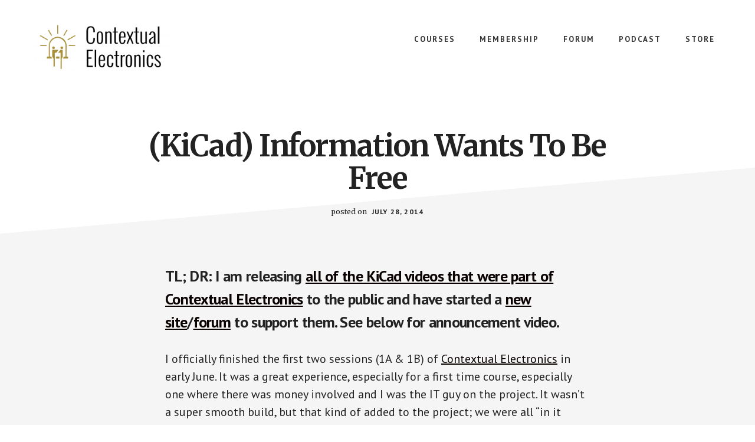

--- FILE ---
content_type: text/css; charset=utf-8
request_url: https://contextualelectronics.com/wp-content/themes/academy-pro/lib/woocommerce/academy-woocommerce.css?ver=1.0.3
body_size: 3906
content:
/* Academy Pro WooCommerce
Loads on WooCommerce pages */

/* WooCommerce Globals
---------------------------------------------------------------------------------------------------- */

.woocommerce.full-width-content .content,
.woocommerce-page.full-width-content .content {
	max-width: 1200px;
	width: 100%;
}

.woocommerce div.product div.summary,
.woocommerce-page div.product div.summary,
.woocommerce #content div.product div.summary,
.woocommerce-page #content div.product div.summary {
	width: 40%;
}

.woocommerce .site-header,
.woocommerce-page .site-header {
	z-index: 1012; /* Shows above WooCommerce processing div */
}

.woocommerce {
	margin-bottom: 40px;
}

.woocommerce .entry.product {
	border-width: 0;
	padding: 0;
}

.woocommerce ins,
.woocommerce abbr.required {
	text-decoration: none;
}

.woocommerce span.onsale {
	background-color: #e22c2f;
	border-radius: 10px;
	line-height: 1.75;
	min-height: auto;
	padding: 4px 20px;
	z-index: 9999;
}

.woocommerce fieldset {
	margin-bottom: 20px;
}

.woocommerce div.product form.cart .variations {
	table-layout: fixed;
}

.woocommerce .products .star-rating {
	padding: 10px;
}

.woocommerce p.stars a,
.woocommerce p.stars a:focus,
.woocommerce p.stars a:hover {
	outline: 0;
}

.woocommerce .woocommerce-LoopProduct-link {
	display: block;
}

.woocommerce.content-sidebar .breadcrumb,
.woocommerce.sidebar-content .breadcrumb {
	margin: 0 auto 20px auto;
	text-align: left;
}

.woocommerce.content-sidebar .page-title,
.woocommerce.sidebar-content .page-title {
	text-align: left;
}

.woocommerce nav.woocommerce-pagination {
	margin: 40px 0 80px;
}

.half-width-entries.search .product.first {
	clear: none;
}

/* WooCommerce Product Gallery
---------------------------------------------------------------------------------------------------- */

.woocommerce .woocommerce-product-gallery__wrapper {
	margin: 0;
}

.woocommerce .pswp button:focus,
.woocommerce .pswp button:hover,
.woocommerce .woocommerce-product-gallery__trigger {
	border-width: 0;
}

.woocommerce .woocommerce-product-gallery {
	overflow: hidden;
}

.woocommerce .woocommerce-product-gallery .flex-control-nav {
	-webkit-user-select: none;
	-moz-user-select: none;
	-ms-user-select: none;
	user-select: none;
}


/* WooCommerce Shop Page
---------------------------------------------------------------------------------------------------- */

.woocommerce .entry {
	border-bottom: 0;
}

.woocommerce a.added_to_cart {
	line-height: 1;
}

.woocommerce a.button.loading::after,
.woocommerce button.button.loading::after,
.woocommerce input.button.loading::after,
.woocommerce #respond input#submit.loading::after {
	top: 1em;
}

.woocommerce.content-sidebar ul.products li.product,
.woocommerce.sidebar-content ul.products li.product,
.woocommerce-page.content-sidebar ul.products li.product,
.woocommerce-page.sidebar-content ul.products li.product {
	width: 48%;
}

.woocommerce.content-sidebar .related.products ul.products li.product:nth-of-type(even),
.woocommerce-page.content-sidebar .related.products ul.products li.product:nth-of-type(even) {
	margin-right: 0;
}

.woocommerce.content-sidebar .related.products ul.products li.product:nth-of-type(odd),
.woocommerce-page.content-sidebar .related.products ul.products li.product:nth-of-type(odd) {
	clear: both;
}

.woocommerce ul.products li.product h3,
.woocommerce ul.products li.product .price .from {
	color: #000;
}

.woocommerce ul.products li.product a img {
	border-radius: 10px;
	box-shadow: 0 17px 50px 0 rgba(0,0,0,0.12);
	transition: all 0.4s;
}

.woocommerce ul.products li.product:hover a img {
	box-shadow: none;
}

.woocommerce ul.products li.product h3:hover,
.woocommerce ul.products li.product .price {
	color: #c3251d;
}

.woocommerce ul.products li.product,
.woocommerce-page ul.products li.product {
	padding-bottom: 40px;
	text-align: center;
}

.woocommerce ul.products li.product .star-rating {
	margin: 0 auto 10px auto;
}

.woocommerce ul.products li.product h3,
.woocommerce ul.products li.product .woocommerce-loop-category__title,
.woocommerce ul.products li.product .woocommerce-loop-product__title {
	color: #222;
	font-size: 20px;
	font-size: 2rem;
	padding-left: 10px;
	padding-right: 10px;
}
.woocommerce nav.woocommerce-pagination ul,
.woocommerce nav.woocommerce-pagination ul li {
	border: none;
}

.woocommerce nav.woocommerce-pagination ul li a,
.woocommerce nav.woocommerce-pagination ul li span {
	background-color: #fff;
	border-radius: 50%;
	border: 1px solid #ddd;
	color: #333;
	cursor: pointer;
	display: inline-block;
	font-size: 16px;
	font-size: 1.6rem;
	font-weight: 700;
	line-height: 1;
	margin-right: 4px;
	max-width: 49px;
	padding: 15px 20px 14px;
	text-align: center;
	text-decoration: none;
}

.woocommerce nav.woocommerce-pagination ul li a:focus,
.woocommerce nav.woocommerce-pagination ul li a:hover,
.woocommerce nav.woocommerce-pagination ul li span.current {
	background-color: #e22c2f;
	border: 1px solid #e22c2f;
	color: #fff;
}

.woocommerce nav.woocommerce-pagination ul li a.next,
.woocommerce nav.woocommerce-pagination ul li a.prev {
	border-radius: 10px;
	max-width: none;
}


/* MS Edge Bug Fix */
.woocommerce ul.products li.product a {
	-webkit-transition: color 0.2s ease-in-out, background 0.2s ease-in-out;
	-ms-transition:     color 0.2s ease-in-out, background 0.2s ease-in-out;
	transition:         color 0.2s ease-in-out, background 0.2s ease-in-out;
}


/* WooCommerce Product
---------------------------------------------------------------------------------------------------- */

.woocommerce div.product p.price,
.woocommerce div.product span.price {
	color: #e22c2f;
}

.woocommerce div.product p.price,
.woocommerce div.product span.price,
.woocommerce ul.products li.product .price {
	font-family: 'Merriweather', serif;
	font-size: 20px;
	font-size: 2rem;
	font-weight: 700;
}

.woocommerce ul.products li.product .price del {
	font-size: 15px;
	font-size: 1.5rem;
}

.woocommerce div.product form.cart .button {
	line-height: 1.5;
}

.woocommerce div.product form.cart .variations {
	margin-bottom: 20px;
	table-layout: fixed;
}

.full-width-content.woocommerce .content .entry .entry-title,
.woocommerce div.product .product_title {
	margin-bottom: 20px;
	padding: 0;
	text-align: left;
}

/* WooCommerce Product Tabs
---------------------------------------------------------------------------------------------------- */

.woocommerce div.product .woocommerce-Tabs-panel.entry-content,
.woocommerce.full-width-content div.product .woocommerce-Tabs-panel.entry-content {
	background-color: #fff;
	padding: 0 35px 35px;
}

.woocommerce div.product .entry-content > p:first-of-type {
	font-size: 20px;
	font-size: 2rem;
}

.woocommerce div.product .entry-content h2 {
	font-size: 30px;
	font-size: 3.0rem;
}

.woocommerce div.product .woocommerce-tabs ul.tabs {
	margin-bottom: 0;
}

.woocommerce div.product .woocommerce-tabs ul.tabs::before,
.woocommerce div.product .woocommerce-tabs ul.tabs li {
	border-color: #ddd;
}

.woocommerce div.product .woocommerce-tabs ul.tabs li::after,
.woocommerce div.product .woocommerce-tabs ul.tabs li::before {
	display: none;
}

.woocommerce div.product .woocommerce-tabs ul.tabs li {
	background-color: #eee;
	border-top-left-radius: 10px;
	border-top-right-radius: 10px;
	margin-right: 5px;
	padding: 0;
}

.woocommerce div.product .woocommerce-tabs ul.tabs li a {
	color: #000;
	padding: .5em 1em;
}

.woocommerce div.product .woocommerce-tabs ul.tabs li a:focus,
.woocommerce div.product .woocommerce-tabs ul.tabs li a:hover {
	color: #c3251d;
}


/* WooCommerce Checkout
---------------------------------------------------------------------------------------------------- */

.woocommerce-cart #payment ul.payment_methods li,
.woocommerce-checkout #payment ul.payment_methods li,
#add_payment_method #payment ul.payment_methods li {
	list-style-type: none;
}

.woocommerce-cart #payment div.form-row,
.woocommerce-checkout #payment div.form-row,
#add_payment_method #payment div.form-row {
	margin-bottom: 0;
}


/* WooCommerce Cart Page
---------------------------------------------------------------------------------------------------- */

.woocommerce table.shop_table,
.woocommerce table.shop_table td {
	border-color: #eee;
	border-radius: 0;
	line-height: 1.75;
	word-break: normal;
}

.woocommerce-cart table.cart {
	background-color: #fff;
	line-height: 1.75;
}

.woocommerce-cart table.cart td {
	font-size: 18px;
	font-size: 1.8rem;
	padding: 10px 12px;
}

.woocommerce table.shop_table .order-number {
	min-width: 75px;
}

.woocommerce-cart table.cart .product-thumbnail {
	min-width: 56px;
}

.woocommerce-account table.order_details th.product-total,
.woocommerce-cart table.cart th.product-price,
.woocommerce-cart table.cart th.product-quantity,
.woocommerce-cart table.cart th.product-subtotal,
.woocommerce-checkout-review-order-table th.product-total {
	min-width: 110px;
}

.woocommerce-cart table.cart th.product-name {
	min-width: 140px;
}

.woocommerce table.shop_table td.actions {
	padding-top: 15px;
}

.woocommerce-cart table.cart td.actions .coupon .input-text {
	font-size: 15px;
	font-size: 1.5rem;
	letter-spacing: 2px;
	padding: 14px 20px;
	text-transform: uppercase;
}

.woocommerce-cart td.product-name dl.variation dd {
	margin-left: 20px;
}

.woocommerce-cart table.cart img,
.woocommerce-checkout table.cart img,
#add_payment_method table.cart img {
	vertical-align: middle;
}


/* WooCommerce Payment
---------------------------------------------------------------------------------------------------- */

.woocommerce-cart #payment,
.woocommerce-checkout #payment,
#add_payment_method #payment {
	background-color: #f5f5f5;
	border-radius: 0;
	padding: 30px;
}

.woocommerce-cart #payment div.payment_box,
.woocommerce-checkout #payment div.payment_box,
#add_payment_method #payment div.payment_box {
	background-color: #eee;
}

.woocommerce-cart #payment div.payment_box::before,
.woocommerce-checkout #payment div.payment_box::before,
#add_payment_method #payment div.payment_box::before {
	display: none;
}

.woocommerce-cart #payment ul.payment_methods,
.woocommerce-checkout #payment ul.payment_methods,
#add_payment_method #payment ul.payment_methods {
	border-color: #eee;
}


/* WooCommerce Forms
---------------------------------------------------------------------------------------------------- */

.woocommerce a.button,
.woocommerce a.button.alt,
.woocommerce button.button,
.woocommerce button.button.alt,
.woocommerce input.button,
.woocommerce input.button.alt,
.woocommerce input.button[type="submit"],
.woocommerce #respond input#submit,
.woocommerce #respond input#submit.alt {
	background-color: #e22c2f;
	border: 0;
	border-radius: 10px;
	box-shadow: 0 7px 16px 0 rgba(0,0,0,0.20);
	color: #fff;
	cursor: pointer;
	font-size: 15px;
	font-size: 1.5rem;
	font-weight: 700;
	letter-spacing: 2px;
	line-height: 1;
	padding: 22px 36px 20px;
	text-align: center;
	text-decoration: none;
	text-transform: uppercase;
	white-space: normal;
	width: auto;
}

.woocommerce a.button:focus,
.woocommerce a.button:hover,
.woocommerce a.button.alt:focus,
.woocommerce a.button.alt:hover,
.woocommerce button.button:focus,
.woocommerce button.button:hover,
.woocommerce button.button.alt:focus,
.woocommerce button.button.alt:hover,
.woocommerce input.button:focus,
.woocommerce input.button:hover,
.woocommerce input.button.alt:focus,
.woocommerce input.button.alt:hover,
.woocommerce input[type="submit"]:focus,
.woocommerce input[type="submit"]:hover,
.woocommerce #respond input#submit:focus,
.woocommerce #respond input#submit:hover,
.woocommerce #respond input#submit.alt:focus,
.woocommerce #respond input#submit.alt:hover {
	background-color: #e22c2f;
	box-shadow: none;
	color: #fff;
	outline-offset: 5px;
	-moz-outline-radius: 100px;
}

.woocommerce a.button.secondary,
.woocommerce button.secondary,
.woocommerce input[type="button"].secondary,
.woocommerce input[type="reset"].secondary,
.woocommerce input[type="submit"].secondary,
.woocommerce .button.secondary {
	background-color: #fff;
	border: 2px solid #e22c2f;
	border-radius: 10px;
	box-shadow: none;
	color: #222;
	-moz-outline-radius: 100px;
}

.woocommerce a.button.secondary:focus,
.woocommerce a.button.secondary:hover,
.woocommerce button.secondary:focus,
.woocommerce button.secondary:hover,
.woocommerce input[type="button"].secondary:focus,
.woocommerce input[type="button"].secondary:hover,
.woocommerce input[type="reset"].secondary:focus,
.woocommerce input[type="reset"].secondary:hover,
.woocommerce input[type="submit"].secondary:focus,
.woocommerce input[type="submit"].secondary:hover,
.woocommerce .button.secondary:focus,
.woocommerce .button.secondary:hover {
	background-color: #fff;
	box-shadow: none;
	color: #e22c2f;
}

.woocommerce a.button.text,
.woocommerce button.text,
.woocommerce input[type="button"].text,
.woocommerce input[type="reset"].text,
.woocommerce input[type="submit"].text,
.woocommerce .button.text {
	background-color: transparent;
	box-shadow: none;
	border-bottom: 2px solid #e22c2f;
	border-left: 0;
	border-right: 0;
	border-top: 0;
	border-radius: 0;
	color: #222;
	font-size: 15px;
	font-size: 1.5rem;
	font-weight: 700;
	letter-spacing: 2px;
	padding: 16px 0 6px 0;
	text-decoration: none;
	text-transform: uppercase;
}

.woocommerce a.button.text:focus,
.woocommerce a.button.text:hover,
.woocommerce button.text:focus,
.woocommerce button.text:hover,
.woocommerce input[type="button"].text:focus,
.woocommerce input[type="button"].text:hover,
.woocommerce input[type="reset"].text:focus,
.woocommerce input[type="reset"].text:hover,
.woocommerce input[type="submit"].text:focus,
.woocommerce input[type="submit"].text:hover,
.woocommerce .button.text:focus,
.woocommerce .button.text:hover {
	background-color: transparent;
	box-shadow: none;
	border-bottom: 2px solid #e22c2f;
	border-radius: 0;
	color: #e22c2f;
	padding: 16px 0 6px 0;
	-moz-outline-radius: 0;
}

.woocommerce #reviews #comment {
	height: 150px;
}

.woocommerce .quantity .qty {
	border-radius: 10px;
	font-size: 20px;
	font-size: 2rem;
	line-height: 1;
	margin-right: 5px;
	padding: 18px 5px 18px 17px;
	width: 70px;
}

.woocommerce table.cart .quantity .qty {
	border-radius: 10px;
	font-size: 18px;
	font-size: 1.8rem;
	line-height: 1;
	margin-right: 5px;
	padding: 5px 5px 5px;
	width: 70px;
}

.woocommerce form .form-row input.input-text,
.woocommerce form .form-row textarea {
	line-height: 1.5;
	padding: 8px 20px;
}

.woocommerce-cart table.cart td.actions .coupon .input-text,
.woocommerce-checkout table.cart td.actions .coupon .input-text,
#add_payment_method table.cart td.actions .coupon .input-text {
	border-color: #ddd;
	height: 56px;
	padding: 14px 20px;
	width: 160px;
}

.woocommerce form.checkout_coupon,
.woocommerce form.login,
.woocommerce form.register,
.woocommerce form .form-row .select2-container,
.woocommerce form .form-row.woocommerce-validated input.input-text,
.woocommerce form .form-row.woocommerce-validated select,
.woocommerce form .form-row.woocommerce-validated .select2-container {
	border-color: #eee;
	border-radius: 0;
}

.woocommerce-cart table.cart input,
.woocommerce-checkout table.cart input,
#add_payment_method table.cart input {
	vertical-align: top;
}

.woocommerce .coupon {
	line-height: 1;
}

.woocommerce .coupon .input-text {
	height: 48px;
}


/* WooCommerce Disabled Buttons
---------------------------------------------------------------------------------------------------- */

.woocommerce a.button:disabled,
.woocommerce a.button:disabled:hover,
.woocommerce a.button:disabled[disabled],
.woocommerce a.button:disabled[disabled]:hover,
.woocommerce button.button:disabled,
.woocommerce button.button:disabled:hover,
.woocommerce button.button:disabled[disabled],
.woocommerce button.button:disabled[disabled]:hover,
.woocommerce input.button.disabled,
.woocommerce input.button.disabled:hover,
.woocommerce input.button:disabled[disabled],
.woocommerce input.button:disabled[disabled]:hover,
.woocommerce #respond input#submit.disabled,
.woocommerce #respond input#submit:disabled:hover,
.woocommerce #respond input#submit:disabled[disabled],
.woocommerce #respond input#submit:disabled[disabled]:hover {
	background-color: #eee;
	border: 2px solid #ddd;
	box-shadow: none;
	color: #666;
	padding: 20px 36px 18px;
}

.woocommerce a.button.alt:disabled,
.woocommerce a.button.alt:disabled:hover,
.woocommerce a.button.alt[disabled]:disabled,
.woocommerce a.button.alt[disabled]:disabled:hover,
.woocommerce button.button.alt:disabled,
.woocommerce button.button.alt:disabled:hover,
.woocommerce button.button.alt[disabled]:disabled,
.woocommerce button.button.alt[disabled]:disabled:hover,
.woocommerce input.button.alt:disabled,
.woocommerce input.button.alt:disabled:hover,
.woocommerce input.button.alt[disabled]:disabled,
.woocommerce input.button.alt[disabled]:disabled:hover,
.woocommerce #respond input#submit.alt:disabled,
.woocommerce #respond input#submit.alt:disabled:hover,
.woocommerce #respond input#submit.alt[disabled]:disabled,
.woocommerce #respond input#submit.alt[disabled]:disabled:hover {
	background-color: #eee;
	box-shadow: none;
	color: #666;
}


/* WooCommerce Account Page
---------------------------------------------------------------------------------------------------- */

.woocommerce-account .woocommerce-Address-title h3 {
	font-size: 26px;
	font-size: 2.6rem;
}

.woocommerce-account .woocommerce-Address {
	margin-bottom: 20px;
}

.woocommerce-MyAccount-navigation {
	border: 1px solid #eee;
	padding: 20px;
	margin-bottom: 40px;
}

.woocommerce-MyAccount-navigation ul {
	margin-bottom: 0;
	margin-left: 0;
	text-align: center;
}

.woocommerce-MyAccount-navigation ul li {
	display: inline-block;
	line-height: 1.2;
	list-style-type: none;
	margin: 0 10px;
}

.woocommerce-MyAccount-navigation ul li:last-child {
	margin-bottom: 0;
}

.woocommerce-MyAccount-navigation ul li.is-active > a {
	color: #333;
	font-weight: bold;
}

.woocommerce-account .woocommerce-MyAccount-content,
.woocommerce-account .woocommerce-MyAccount-navigation {
	margin-bottom: 20px;
	width: 100%;
}


/* WooCommerce Breadcrumb
---------------------------------------------------------------------------------------------------- */

.woocommerce .woocommerce-breadcrumb {
	font-size: 18px;
	font-size: 1.8rem;
	margin-bottom: 40px;
}

.woocommerce .woocommerce-breadcrumb,
.woocommerce .woocommerce-breadcrumb a {
	color: #000;
}

.woocommerce .woocommerce-breadcrumb a {
	text-decoration: none;
}

.woocommerce .woocommerce-breadcrumb a:focus,
.woocommerce .woocommerce-breadcrumb a:hover {
	color: #c3251d;
}


/* WooCommerce Reviews
---------------------------------------------------------------------------------------------------- */

.woocommerce #reviews #comments ol.commentlist li img.avatar {
	background: transparent;
	border: 0;
	margin: 0 16px 24px 0;
	padding: 0;
	position: relative;
	width: 60px;
}

.woocommerce #reviews #comments ol.commentlist li .comment-text {
	border-color: #eee;
	border-radius: 0;
	margin-left: 80px;
}

.woocommerce .entry-content #reviews ol > li {
	list-style-type: none;
}


/* WooCommerce Misc
---------------------------------------------------------------------------------------------------- */

ul.woocommerce-error,
.woocommerce-error,
.woocommerce-info,
.woocommerce-message {
	background-color: transparent;
	border-top-color: #e02f36;
	margin-left: 0;
}

.woocommerce-error::before,
.woocommerce-info::before,
.woocommerce-message::before {
	color: #e02f36;
}

.woocommerce .order_details li {
	margin-bottom: 20px;
}

div.woocommerce-info.wc-memberships-restriction-message.wc-memberships-restricted-content-message {
	width: 48%;
}


/* WooCommerce Widgets
---------------------------------------------------------------------------------------------------- */

/* Woo Search
-------------------------------------------------- */

.woocommerce-product-search {
	overflow: hidden;
	width: 100%;
}

.woocommerce-product-search input[type="submit"] {
	border: 0;
	clip: rect(0, 0, 0, 0);
	height: 1px;
	margin: -1px;
	padding: 0;
	position: absolute;
	width: 1px;
}

/* Woo Shopping Cart
-------------------------------------------------- */

.woocommerce .widget_shopping_cart ul.cart_list li,
.woocommerce.widget_shopping_cart ul.cart_list li {
	padding-top: 15px;
}

.woocommerce .widget_shopping_cart .cart_list li a.remove,
.woocommerce.widget_shopping_cart .cart_list li a.remove {
	top: 15px;
}

.woocommerce.widget_shopping_cart .total {
	border-top: 1px solid #eee;
	margin-top: 15px;
}

.woocommerce .widget_shopping_cart .buttons a,
.woocommerce.widget_shopping_cart .buttons a {
	margin-bottom: 5px;
}

.woocommerce .widget_shopping_cart .cart_list li.empty,
.woocommerce.widget_shopping_cart .cart_list li.empty {
	padding-left: 0;
}

/* Woo Product Lists
-------------------------------------------------- */

.woocommerce ul.cart_list li img,
.woocommerce ul.product_list_widget li img {
	width: 60px;
}

.sidebar ul.product_list_widget li {
	line-height: 1.4;
	margin-bottom: 15px;
	padding: 15px 0 0;
}

.sidebar ul.product_list_widget li:last-child {
	margin-bottom: 0;
	padding-bottom: 15px;
}

/* Woo Filter
-------------------------------------------------- */

.woocommerce.widget_price_filter .price_slider_wrapper .ui-widget-content {
	background-color: #eee;
}

.woocommerce.widget_price_filter .ui-slider .ui-slider-handle,
.woocommerce.widget_price_filter .ui-slider .ui-slider-range {
	background-color: #c3251d;
}

.woocommerce .widget_price_filter .price_slider_amount .button,
.woocommerce.widget_price_filter .price_slider_amount .button {
	font-size: 1em;
}

.woocommerce .widget_layered_nav ul li.chosen a::before,
.woocommerce .widget_layered_nav_filters ul li a::before,
.woocommerce .widget_rating_filter ul li.chosen a::before {
	color: #c3251d;
}

/* Woo Active Filters
-------------------------------------------------- */

.woocommerce.widget_layered_nav_filters ul li {
	margin: 0 20px 20px 0;
}

/* Woo Recent Reviews
-------------------------------------------------- */

.woocommerce.widget_recent_reviews .reviewer {
	font-size: 12px;
	font-size: 1.2rem;
	letter-spacing: 1px;
	text-transform: uppercase;
}


/* Media Queries
---------------------------------------------------------------------------------------------------- */

@media only screen and (max-width: 1200px) {

	.woocommerce.full-width-content .content,
	.woocommerce-page.full-width-content .content {
		width: 100%;
	}

	.content-sidebar.woocommerce div.product .woocommerce-tabs ul.tabs,
	.sidebar-content.woocommerce div.product .woocommerce-tabs ul.tabs {
		padding: 0;
	}

	.content-sidebar.woocommerce div.product .woocommerce-tabs ul.tabs li,
	.sidebar-content.woocommerce div.product .woocommerce-tabs ul.tabs li {
		display: block;
		margin: 0;
	}

	.content-sidebar.woocommerce div.product .woocommerce-tabs ul.tabs li a,
	.sidebar-content.woocommerce div.product .woocommerce-tabs ul.tabs li a {
		display: block;
	}

	.content-sidebar.woocommerce div.product .woocommerce-tabs ul.tabs li,
	.sidebar-content.woocommerce div.product .woocommerce-tabs ul.tabs li {
		background-color: #fff;
		border-bottom: 0;
	}

	.content-sidebar.woocommerce div.product .woocommerce-tabs ul.tabs li:last-child,
	.sidebar-content.woocommerce div.product .woocommerce-tabs ul.tabs li:last-child {
		border-bottom: 1px solid #eee;
	}

	.content-sidebar.woocommerce div.product .woocommerce-tabs ul.tabs li.active,
	.sidebar-content.woocommerce div.product .woocommerce-tabs ul.tabs li.active {
		border-bottom-color: #eee;
	}

	.content-sidebar.woocommerce div.product .woocommerce-tabs ul.tabs li.active a::after,
	.sidebar-content.woocommerce div.product .woocommerce-tabs ul.tabs li.active a::after {
		content: "\e9cc";
		float: right;
		font-family: "sp-icons";
	}

}

@media only screen and (max-width: 1023px) {

	.woocommerce div.product div.summary,
	.woocommerce #content div.product div.summary,
	.woocommerce-page div.product div.summary,
	.woocommerce-page #content div.product div.summary {
		width: 100%;
	}

}

@media only screen and (max-width: 860px) {

	.woocommerce div.product .woocommerce-tabs ul.tabs {
		padding: 0;
	}

	.woocommerce div.product .woocommerce-tabs ul.tabs li {
		display: block;
		margin: 0;
	}

	.woocommerce div.product .woocommerce-tabs ul.tabs li a {
		display: block;
	}

	.woocommerce div.product .woocommerce-tabs ul.tabs li {
		background-color: #fff;
		border-bottom: 0;
	}

	.woocommerce div.product .woocommerce-tabs ul.tabs li:last-child {
		border-bottom: 1px solid #eee;
	}

	.woocommerce div.product .woocommerce-tabs ul.tabs li.active {
		border-bottom-color: #eee;
	}

	.woocommerce div.product .woocommerce-tabs ul.tabs li.active a::after {
		content: "\e9cc";
		float: right;
		font-family: "sp-icons";
	}

}

@media only screen and (max-width: 600px) {

	.woocommerce form .form-row-first,
	.woocommerce form .form-row-last,
	.woocommerce #reviews #comments .star-rating,
	.woocommerce-page form .form-row-first,
	.woocommerce-page form .form-row-last {
		float: none;
		width: 100%;
	}

	.woocommerce ul.products li.product,
	.woocommerce ul.products li.product .button,
	.woocommerce .woocommerce-ordering,
	.woocommerce-page ul.products li.product,
	.woocommerce-page ul.products li.product .button,
	.woocommerce-page .woocommerce-ordering,
	.woocommerce.content-sidebar ul.products li.product,
	.woocommerce-page.content-sidebar ul.products li.product {
		margin-right: 0;
		width: 100%;
	}

	.woocommerce ul.products li.product .woocommerce-loop-product__title,
	.woocommerce ul.products li.product .star-rating,
	.woocommerce ul.products li.product .price {
		padding: 10px;
	}

	.woocommerce ul.products li.product .button,
	.woocommerce-page ul.products li.product .button {
		margin: 0 20px;
		width: auto;
	}

	.woocommerce-error a.button,
	.woocommerce-info a.button,
	.woocommerce-message a.button {
		margin-bottom: 15px;
		width: 100%;
	}

	.woocommerce input.button,
	.woocommerce input.button[type="submit"],
	.woocommerce-cart table.cart td.actions .coupon .input-text {
		width: 100% !important;
	}

	.woocommerce-cart table.cart td.actions .coupon .input-text {
		background-color: #fff;
		margin-bottom: 10px;
	}

	.woocommerce-message .button.wc-forward {
		margin-bottom: 20px;
		width: 100%;
	}

}


--- FILE ---
content_type: application/javascript; charset=utf-8
request_url: https://contextualelectronics.com/wp-content/plugins/wp-discourse/js/load-comments.js?ver=1742152770
body_size: -84
content:
/* globals wpdc */
/**
 * Loads Discourse comments into the .wpdc-comments div.
 *
 * @package WPDiscourse
 */

(function( $ ) {
	$( document ).ready(
		function() {
			var commentsURL  = wpdc.commentsURL,
				$commentArea = $( '#wpdc-comments' ),
				postId       = $commentArea.data( 'post-id' );

			$.ajax(
				{
					url: commentsURL + '?post_id=' + postId,
					success: function( response ) {
						$commentArea.removeClass( 'wpdc-comments-loading' );
						$commentArea.addClass( 'wpdc-comments-loaded' );
						$commentArea.html( response );
					}
				}
			);
		}
	);
})( jQuery );
